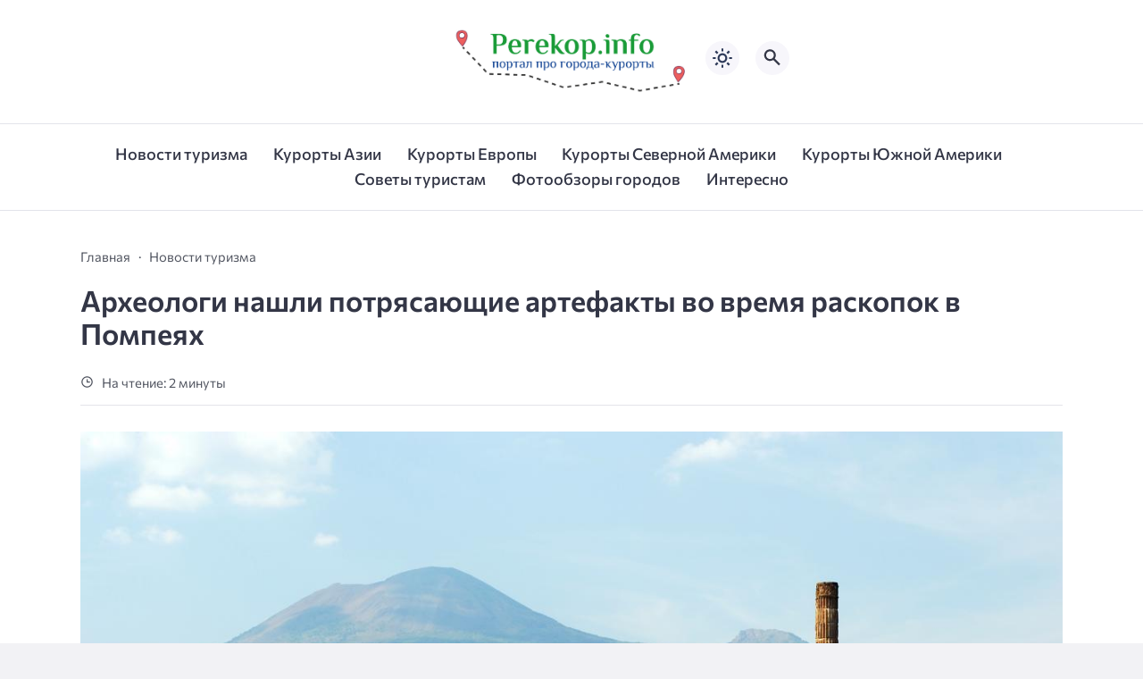

--- FILE ---
content_type: application/javascript
request_url: https://www.perekop.info/wp-content/themes/citynews-3/assets/js/vendor.min.js?ver=1.1.0
body_size: 2425
content:
/*
 ===============================================================
  * Headhesive.js v1.2.3 - Скрипт липкого меню
   * Author: Copyright (c) Mark Goodyear <@markgdyr> <http://markgoodyear.com>
   * Url: http://markgoodyear.com/labs/headhesive
   * License: MIT
 =============================================================================
 */
!function (t, e) { "function" == typeof define && define.amd ? define([], function () { return e() }) : "object" == typeof exports ? module.exports = e() : t.Headhesive = e() }(this, function () { "use strict"; var t = function (e, s) { for (var o in s) s.hasOwnProperty(o) && (e[o] = "object" == typeof s[o] ? t(e[o], s[o]) : s[o]); return e }, e = function (t, e) { var s, o, i, n = Date.now || function () { return (new Date).getTime() }, l = null, c = 0, r = function () { c = n(), l = null, i = t.apply(s, o), s = o = null }; return function () { var f = n(), h = e - (f - c); return s = this, o = arguments, 0 >= h ? (clearTimeout(l), l = null, c = f, i = t.apply(s, o), s = o = null) : l || (l = setTimeout(r, h)), i } }, s = function () { return void 0 !== window.pageYOffset ? window.pageYOffset : (document.documentElement || document.body.parentNode || document.body).scrollTop }, o = function (t, e) { for (var s = 0, o = t.offsetHeight; t;)s += t.offsetTop, t = t.offsetParent; return "bottom" === e && (s += o), s }, i = function (e, s) { "querySelector" in document && "addEventListener" in window && (this.visible = !1, this.options = { offset: 300, offsetSide: "top", classes: { clone: "headhesive", stick: "headhesive--stick", unstick: "headhesive--unstick" }, throttle: 250, onInit: function () { }, onStick: function () { }, onUnstick: function () { }, onDestroy: function () { } }, this.elem = "string" == typeof e ? document.querySelector(e) : e, this.options = t(this.options, s), this.init()) }; return i.prototype = { constructor: i, init: function () { if (this.clonedElem = this.elem.cloneNode(!0), this.clonedElem.className += " " + this.options.classes.clone, document.body.insertBefore(this.clonedElem, document.body.firstChild), "number" == typeof this.options.offset) this.scrollOffset = this.options.offset; else { if ("string" != typeof this.options.offset) throw new Error("Invalid offset: " + this.options.offset); this._setScrollOffset() } this._throttleUpdate = e(this.update.bind(this), this.options.throttle), this._throttleScrollOffset = e(this._setScrollOffset.bind(this), this.options.throttle), window.addEventListener("scroll", this._throttleUpdate, !1), window.addEventListener("resize", this._throttleScrollOffset, !1), this.options.onInit.call(this) }, _setScrollOffset: function () { "string" == typeof this.options.offset && (this.scrollOffset = o(document.querySelector(this.options.offset), this.options.offsetSide)) }, destroy: function () { document.body.removeChild(this.clonedElem), window.removeEventListener("scroll", this._throttleUpdate), window.removeEventListener("resize", this._throttleScrollOffset), this.options.onDestroy.call(this) }, stick: function () { this.visible || (this.clonedElem.className = this.clonedElem.className.replace(new RegExp("(^|\\s)*" + this.options.classes.unstick + "(\\s|$)*", "g"), ""), this.clonedElem.className += " " + this.options.classes.stick, this.visible = !0, this.options.onStick.call(this)) }, unstick: function () { this.visible && (this.clonedElem.className = this.clonedElem.className.replace(new RegExp("(^|\\s)*" + this.options.classes.stick + "(\\s|$)*", "g"), ""), this.clonedElem.className += " " + this.options.classes.unstick, this.visible = !1, this.options.onUnstick.call(this)) }, update: function () { s() > this.scrollOffset ? this.stick() : this.unstick() } }, i });


/*	
*Theia Sticky Sidebar https://github.com/WeCodePixels/theia-sticky-sidebar
* Скрипт липкого сайдбара
*/
!function (i) { i.fn.theiaStickySidebar = function (t) { var o = { containerSelector: "", additionalMarginTop: 0, additionalMarginBottom: 0, updateSidebarHeight: !0, minWidth: 0 }; t = i.extend(o, t), t.additionalMarginTop = parseInt(t.additionalMarginTop) || 0, t.additionalMarginBottom = parseInt(t.additionalMarginBottom) || 0, i("head").append(i('<style>.theiaStickySidebar:after {content: ""; display: table; clear: both;}</style>')), this.each(function () { function o() { e.fixedScrollTop = 0, e.sidebar.css({ "min-height": "1px" }), e.stickySidebar.css({ position: "static", width: "" }) } function a(t) { var o = t.height(); return t.children().each(function () { o = Math.max(o, i(this).height()) }), o } var e = {}; e.sidebar = i(this), e.options = t || {}, e.container = i(e.options.containerSelector), 0 == e.container.size() && (e.container = e.sidebar.parent()), e.sidebar.parents().css("-webkit-transform", "none"), e.sidebar.css({ position: "relative", overflow: "visible", "-webkit-box-sizing": "border-box", "-moz-box-sizing": "border-box", "box-sizing": "border-box" }), e.stickySidebar = e.sidebar.find(".theiaStickySidebar"), 0 == e.stickySidebar.length && (e.sidebar.find("script").remove(), e.stickySidebar = i("<div>").addClass("theiaStickySidebar").append(e.sidebar.children()), e.sidebar.append(e.stickySidebar)), e.marginTop = parseInt(e.sidebar.css("margin-top")), e.marginBottom = parseInt(e.sidebar.css("margin-bottom")), e.paddingTop = parseInt(e.sidebar.css("padding-top")), e.paddingBottom = parseInt(e.sidebar.css("padding-bottom")); var d = e.stickySidebar.offset().top, r = e.stickySidebar.outerHeight(); e.stickySidebar.css("padding-top", 1), e.stickySidebar.css("padding-bottom", 1), d -= e.stickySidebar.offset().top, r = e.stickySidebar.outerHeight() - r - d, 0 == d ? (e.stickySidebar.css("padding-top", 0), e.stickySidebarPaddingTop = 0) : e.stickySidebarPaddingTop = 1, 0 == r ? (e.stickySidebar.css("padding-bottom", 0), e.stickySidebarPaddingBottom = 0) : e.stickySidebarPaddingBottom = 1, e.previousScrollTop = null, e.fixedScrollTop = 0, o(), e.onScroll = function (e) { if (e.stickySidebar.is(":visible")) { if (i("body").width() < e.options.minWidth) return void o(); if (e.sidebar.outerWidth(!0) + 50 > e.container.width()) return void o(); var d = i(document).scrollTop(), r = "static"; if (d >= e.container.offset().top + (e.paddingTop + e.marginTop - e.options.additionalMarginTop)) { var n, s = e.paddingTop + e.marginTop + t.additionalMarginTop, c = e.paddingBottom + e.marginBottom + t.additionalMarginBottom, p = e.container.offset().top, b = e.container.offset().top + a(e.container), g = 0 + t.additionalMarginTop, l = e.stickySidebar.outerHeight() + s + c < i(window).height(); n = l ? g + e.stickySidebar.outerHeight() : i(window).height() - e.marginBottom - e.paddingBottom - t.additionalMarginBottom; var f = p - d + e.paddingTop + e.marginTop, S = b - d - e.paddingBottom - e.marginBottom, h = e.stickySidebar.offset().top - d, m = e.previousScrollTop - d; "fixed" == e.stickySidebar.css("position") && (h += m), h = m > 0 ? Math.min(h, g) : Math.max(h, n - e.stickySidebar.outerHeight()), h = Math.max(h, f), h = Math.min(h, S - e.stickySidebar.outerHeight()); var y = e.container.height() == e.stickySidebar.outerHeight(); r = (y || h != g) && (y || h != n - e.stickySidebar.outerHeight()) ? d + h - e.sidebar.offset().top - e.paddingTop <= t.additionalMarginTop ? "static" : "absolute" : "fixed" } if ("fixed" == r) e.stickySidebar.css({ position: "fixed", width: e.sidebar.width(), top: h, left: e.sidebar.offset().left + parseInt(e.sidebar.css("padding-left")) }); else if ("absolute" == r) { var k = {}; "absolute" != e.stickySidebar.css("position") && (k.position = "absolute", k.top = d + h - e.sidebar.offset().top - e.stickySidebarPaddingTop - e.stickySidebarPaddingBottom), k.width = e.sidebar.width(), k.left = "", e.stickySidebar.css(k) } else "static" == r && o(); "static" != r && 1 == e.options.updateSidebarHeight && e.sidebar.css({ "min-height": e.stickySidebar.outerHeight() + e.stickySidebar.offset().top - e.sidebar.offset().top + e.paddingBottom }), e.previousScrollTop = d } }, e.onScroll(e), i(document).scroll(function (i) { return function () { i.onScroll(i) } }(e)), i(window).resize(function (i) { return function () { i.stickySidebar.css({ position: "static" }), i.onScroll(i) } }(e)) }) } }(jQuery);